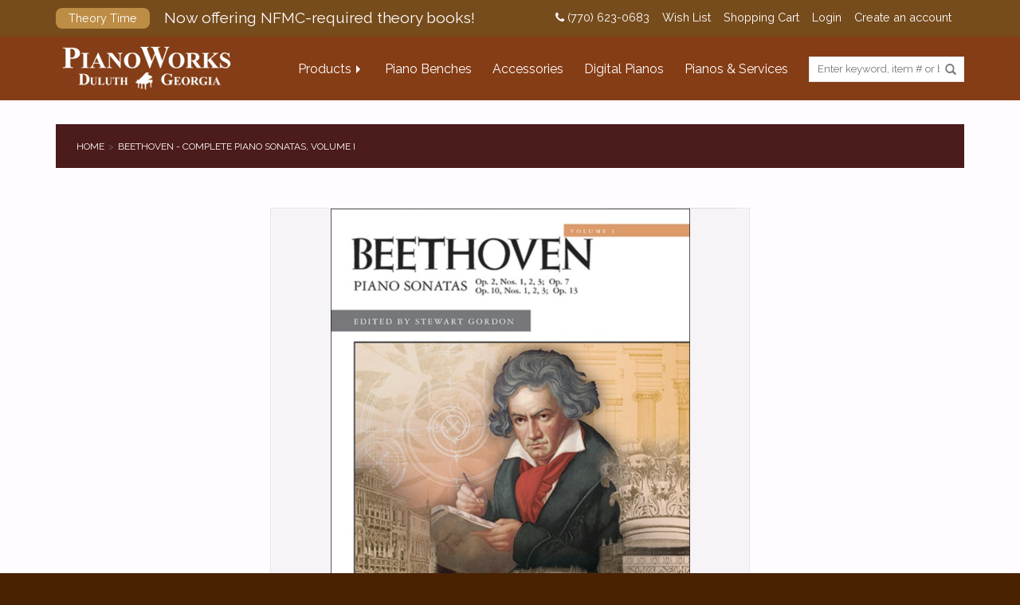

--- FILE ---
content_type: text/html;charset=utf-8
request_url: https://shop.pianoworks.com/alfred-music-sonatas-volume-1.html
body_size: 9406
content:
<!DOCTYPE html>
<html lang="us">
<head>
    <meta charset="utf-8"/>
<!-- [START] 'blocks/head.rain' -->
<!--

  (c) 2008-2026 Lightspeed Netherlands B.V.
  http://www.lightspeedhq.com
  Generated: 26-01-2026 @ 10:56:47

-->
<link rel="canonical" href="https://shop.pianoworks.com/alfred-music-sonatas-volume-1.html"/>
<link rel="alternate" href="https://shop.pianoworks.com/index.rss" type="application/rss+xml" title="New products"/>
<meta name="robots" content="noodp,noydir"/>
<meta name="google-site-verification" content="iGgU2Fk0H-K5nl9sFzJAvLSjbGR8mtnAzYaqHrW9ENg"/>
<meta property="og:url" content="https://shop.pianoworks.com/alfred-music-sonatas-volume-1.html?source=facebook"/>
<meta property="og:site_name" content="PianoWorks, Inc"/>
<meta property="og:title" content="Beethoven - Sonatas, Volume 1"/>
<meta property="og:description" content="Beethoven - Sonatas, Volume 1 By Ludwig van Beethoven / ed. Artur Schnabel UPC: 038081280974<br />
ISBN 10: 0739042149 ISBN 13: 9780739042144 Re-engraved, correct..."/>
<meta property="og:image" content="https://cdn.shoplightspeed.com/shops/638073/files/35457832/alfred-music-beethoven-complete-piano-sonatas-volu.jpg"/>
<!--[if lt IE 9]>
<script src="https://cdn.shoplightspeed.com/assets/html5shiv.js?2025-02-20"></script>
<![endif]-->
<!-- [END] 'blocks/head.rain' -->
        <title>Beethoven - Sonatas, Volume 1 - PianoWorks, Inc</title>
    <meta name="description" content="Beethoven - Sonatas, Volume 1 By Ludwig van Beethoven / ed. Artur Schnabel UPC: 038081280974<br />
ISBN 10: 0739042149 ISBN 13: 9780739042144 Re-engraved, correct..." />
    <meta name="keywords" content="Beethoven - Sonatas, Volume 1" />
    <meta http-equiv="X-UA-Compatible" content="IE=edge,chrome=1">
    <meta name="viewport" content="width=device-width, initial-scale=1.0">
    <meta name="apple-mobile-web-app-capable" content="yes">
    <meta name="apple-mobile-web-app-status-bar-style" content="black">
    <meta property="fb:app_id" content="966242223397117"/>
	<meta name="copyright" content="eCommerce Web Store Customized & Supported by: AdVision eCommerce Inc (BC) © 2026" />
	
    <link rel="shortcut icon" href="https://cdn.shoplightspeed.com/shops/638073/themes/19078/assets/favicon.ico?20260103175623" type="image/x-icon" />
    <link href='//fonts.googleapis.com/css?family=Raleway:400,300,600%7CLora:400,300,600' rel='stylesheet' type='text/css' />
	<link href="//fonts.googleapis.com/css?family=Philosopher" rel="stylesheet" />
	<link href="//maxcdn.bootstrapcdn.com/font-awesome/4.7.0/css/font-awesome.min.css" rel="stylesheet" />	
    <link rel="shortcut icon" href="https://cdn.shoplightspeed.com/shops/638073/themes/19078/assets/favicon.ico?20260103175623" type="image/x-icon" />
    <link rel="stylesheet" href="https://cdn.shoplightspeed.com/shops/638073/themes/19078/assets/bootstrap.css?20260103175623" />
    <link rel="stylesheet" href="https://cdn.shoplightspeed.com/assets/gui-2-0.css?2025-02-20" />
    <link rel="stylesheet" href="https://cdn.shoplightspeed.com/assets/gui-responsive-2-0.css?2025-02-20" />
    <link rel="stylesheet" href="https://cdn.shoplightspeed.com/shops/638073/themes/19078/assets/style.css?20260103175623" />
    <link rel="stylesheet" href="https://cdn.shoplightspeed.com/shops/638073/themes/19078/assets/settings.css?20260103175623" />
    <link rel="stylesheet" href="https://cdn.shoplightspeed.com/shops/638073/themes/19078/assets/custom.css?20260103175623" />
    <script src="https://cdn.shoplightspeed.com/assets/jquery-1-9-1.js?2025-02-20"></script>
    <script src="https://cdn.shoplightspeed.com/assets/jquery-ui-1-10-1.js?2025-02-20"></script>

    <script>var livesearch_url = "https://shop.pianoworks.com/search/", livesearch_result_t="result found", livesearch_results_t="results found", livesearch_noresults_t="No results found", livesearch_viewall_t="View All";
  var added_to_cart_title_t="Item has been added to your cart!";
  var added_to_cart_message_t="<a href='https://shop.pianoworks.com/cart/' class='btn highlight_btn' id='checkout_btn'>Checkout Now</a><a href='javascript:;' onclick='swal.close();' class='btn' id='continueshop_btn'>Continue Shopping</a>";</script>

    <script type="text/javascript" src="https://cdn.shoplightspeed.com/assets/gui.js?2025-02-20"></script>
    <script type="text/javascript" src="https://cdn.shoplightspeed.com/assets/gui-responsive-2-0.js?2025-02-20"></script>

    <script src="https://cdn.shoplightspeed.com/shops/638073/themes/19078/assets/magiczoomplus.js?20260103175623" type="text/javascript"></script>
    <link rel="stylesheet" href="https://cdn.shoplightspeed.com/shops/638073/themes/19078/assets/magiczoomplus.css?20260103175623" />

    <!--[if lt IE 9]>
    <link rel="stylesheet" href="https://cdn.shoplightspeed.com/shops/638073/themes/19078/assets/style-ie.css?20260103175623" />
    <![endif]-->

<script>
 function iframeResize(obj){
       var newWidth = obj.parent().width();
       var $el = obj;
       $el
         .width(newWidth)
         .height(newWidth * $el.data('aspectRatio'));
 }

  $(document).ready(function(){
 // Find all YouTube videos
 var $allVideos = $(".resize_iframe");
 
 // Figure out and save aspect ratio for each video
 $allVideos.each(function() {
     $(this).data('aspectRatio', this.height / this.width)
     // and remove the hard coded width/height
     .removeAttr('height')
     .removeAttr('width');
 });
 
 // When the window is resized
 $(window).on("resize", function() {
   // Figure out and save aspect ratio for each video
   $allVideos.each(function() {
     iframeResize($(this));
   });
   // Kick off one resize to fix all videos on page load
 }).resize();


  });
</script>
    <meta property="fb:app_id" content="966242223397117"/>
</head>
<body class="template_pages-product-rain desktop" data-intent data-in-width: data-in-lgtab-class="lgtab" data-in-smtab-class="smtab" data-in-phone-class="phone" data-in-mini-class="mini" data-in-desktop1800-class="desktop desktop1800" data-in-desktop1600-class="desktop desktop1600" data-in-desktop1400-class="desktop desktop1400" data-in-desktop1200-class="desktop desktop1200" data-in-desktop1000-class="desktop desktop1000">
<nav id="sticky_nav">
  <div>
  <div>
  <a href="https://shop.pianoworks.com/" title="Shop PianoWorks! Hidrau Piano Benches, Piano Sheet Music, Piano Methods &amp; Digital Pianos">
              <img src="https://cdn.shoplightspeed.com/shops/638073/themes/19078/assets/foot-logo.png?20260103175623" alt="Shop PianoWorks! Hidrau Piano Benches, Piano Sheet Music, Piano Methods &amp; Digital Pianos" />
  </a>
    </div>
  <div>
  <ul>
    <!--<li class="item home ">
      <a class="itemLink" href="https://shop.pianoworks.com/">Home</a>
    </li>-->
                  <li class="shopmenu item sub  "><a href="javascript:void(0);" class="itemLink">Products</a>
                    <ul class="subnav">
                                        <li class="subitem sub">
                        <a class="subitemLink" href="https://shop.pianoworks.com/accessories/" title="Accessories">Accessories</a>
                                                <ul class="subnav">
                                                        <li class="subitem">
                                <a class="subitemLink" href="https://shop.pianoworks.com/accessories/piano-benches/" title="Piano Benches">Piano Benches</a>
                            </li>
                                                        <li class="subitem">
                                <a class="subitemLink" href="https://shop.pianoworks.com/accessories/piano-lamps/" title="Piano Lamps">Piano Lamps</a>
                            </li>
                                                        <li class="subitem">
                                <a class="subitemLink" href="https://shop.pianoworks.com/accessories/piano-caster-cups/" title="Piano Caster Cups">Piano Caster Cups</a>
                            </li>
                                                        <li class="subitem">
                                <a class="subitemLink" href="https://shop.pianoworks.com/accessories/piano-dollies/" title="Piano Dollies">Piano Dollies</a>
                            </li>
                                                        <li class="subitem">
                                <a class="subitemLink" href="https://shop.pianoworks.com/accessories/piano-fallboard-locks/" title="Piano Fallboard Locks">Piano Fallboard Locks</a>
                            </li>
                                                    </ul>
                                            </li>
                                        <li class="subitem sub">
                        <a class="subitemLink" href="https://shop.pianoworks.com/piano-methods/" title="Piano Methods">Piano Methods</a>
                                                <ul class="subnav">
                                                        <li class="subitem">
                                <a class="subitemLink" href="https://shop.pianoworks.com/piano-methods/bundles/" title="Bundles">Bundles</a>
                            </li>
                                                        <li class="subitem">
                                <a class="subitemLink" href="https://shop.pianoworks.com/piano-methods/faber-piano-adventures/" title="Faber Piano Adventures">Faber Piano Adventures</a>
                            </li>
                                                        <li class="subitem">
                                <a class="subitemLink" href="https://shop.pianoworks.com/piano-methods/alfreds-basic-piano-course/" title="Alfred&#039;s Basic Piano Course">Alfred&#039;s Basic Piano Course</a>
                            </li>
                                                        <li class="subitem">
                                <a class="subitemLink" href="https://shop.pianoworks.com/piano-methods/bastien-piano-basics/" title="Bastien Piano Basics">Bastien Piano Basics</a>
                            </li>
                                                        <li class="subitem">
                                <a class="subitemLink" href="https://shop.pianoworks.com/piano-methods/alfreds-basic-piano-prep-course/" title="Alfred&#039;s Basic Piano Prep Course">Alfred&#039;s Basic Piano Prep Course</a>
                            </li>
                                                        <li class="subitem">
                                <a class="subitemLink" href="https://shop.pianoworks.com/piano-methods/alfreds-premier-piano-course/" title="Alfred&#039;s Premier Piano Course">Alfred&#039;s Premier Piano Course</a>
                            </li>
                                                        <li class="subitem">
                                <a class="subitemLink" href="https://shop.pianoworks.com/piano-methods/succeeding-at-the-piano/" title="Succeeding at the Piano">Succeeding at the Piano</a>
                            </li>
                                                        <li class="subitem">
                                <a class="subitemLink" href="https://shop.pianoworks.com/piano-methods/music-for-little-mozarts/" title="Music for Little Mozarts">Music for Little Mozarts</a>
                            </li>
                                                        <li class="subitem">
                                <a class="subitemLink" href="https://shop.pianoworks.com/piano-methods/others/" title="Others...">Others...</a>
                            </li>
                                                    </ul>
                                            </li>
                                        <li class="subitem sub">
                        <a class="subitemLink" href="https://shop.pianoworks.com/classical-piano-music/" title="Classical Piano Music ">Classical Piano Music </a>
                                                <ul class="subnav">
                                                        <li class="subitem">
                                <a class="subitemLink" href="https://shop.pianoworks.com/classical-piano-music/classical-piano-music-by-composer/" title="Classical Piano Music By Composer">Classical Piano Music By Composer</a>
                            </li>
                                                        <li class="subitem">
                                <a class="subitemLink" href="https://shop.pianoworks.com/classical-piano-music/classical-piano-music-collections/" title="Classical Piano Music Collections">Classical Piano Music Collections</a>
                            </li>
                                                        <li class="subitem">
                                <a class="subitemLink" href="https://shop.pianoworks.com/classical-piano-music/simplified-classical-piano-music/" title="Simplified Classical Piano Music">Simplified Classical Piano Music</a>
                            </li>
                                                        <li class="subitem">
                                <a class="subitemLink" href="https://shop.pianoworks.com/classical-piano-music/henle-urtext-editions/" title="Henle Urtext Editions">Henle Urtext Editions</a>
                            </li>
                                                        <li class="subitem">
                                <a class="subitemLink" href="https://shop.pianoworks.com/classical-piano-music/edition-peters/" title="Edition Peters">Edition Peters</a>
                            </li>
                                                        <li class="subitem">
                                <a class="subitemLink" href="https://shop.pianoworks.com/classical-piano-music/alfred-masterwork-editions/" title="Alfred Masterwork Editions">Alfred Masterwork Editions</a>
                            </li>
                                                        <li class="subitem">
                                <a class="subitemLink" href="https://shop.pianoworks.com/classical-piano-music/schirmer-performance-editions/" title="Schirmer Performance Editions">Schirmer Performance Editions</a>
                            </li>
                                                        <li class="subitem">
                                <a class="subitemLink" href="https://shop.pianoworks.com/classical-piano-music/kjos-master-composer-library/" title="Kjos Master Composer Library">Kjos Master Composer Library</a>
                            </li>
                                                        <li class="subitem">
                                <a class="subitemLink" href="https://shop.pianoworks.com/classical-piano-music/dover-editions/" title="Dover Editions">Dover Editions</a>
                            </li>
                                                        <li class="subitem">
                                <a class="subitemLink" href="https://shop.pianoworks.com/classical-piano-music/schirmers-library-of-musical-classics/" title="Schirmer&#039;s Library of Musical Classics">Schirmer&#039;s Library of Musical Classics</a>
                            </li>
                                                        <li class="subitem">
                                <a class="subitemLink" href="https://shop.pianoworks.com/classical-piano-music/other-editions/" title="Other Editions">Other Editions</a>
                            </li>
                                                    </ul>
                                            </li>
                                        <li class="subitem sub">
                        <a class="subitemLink" href="https://shop.pianoworks.com/sheet-music/" title="Sheet Music">Sheet Music</a>
                                                <ul class="subnav">
                                                        <li class="subitem">
                                <a class="subitemLink" href="https://shop.pianoworks.com/sheet-music/educational-supplements/" title="Educational Supplements">Educational Supplements</a>
                            </li>
                                                        <li class="subitem">
                                <a class="subitemLink" href="https://shop.pianoworks.com/sheet-music/tv-movie-broadway/" title="TV / Movie / Broadway">TV / Movie / Broadway</a>
                            </li>
                                                        <li class="subitem">
                                <a class="subitemLink" href="https://shop.pianoworks.com/sheet-music/pop-jazz/" title="Pop / Jazz">Pop / Jazz</a>
                            </li>
                                                        <li class="subitem">
                                <a class="subitemLink" href="https://shop.pianoworks.com/sheet-music/sacred-music/" title="Sacred Music">Sacred Music</a>
                            </li>
                                                        <li class="subitem">
                                <a class="subitemLink" href="https://shop.pianoworks.com/sheet-music/seasonal-books/" title="Seasonal Books">Seasonal Books</a>
                            </li>
                                                        <li class="subitem">
                                <a class="subitemLink" href="https://shop.pianoworks.com/sheet-music/stylistic-collections/" title="Stylistic Collections">Stylistic Collections</a>
                            </li>
                                                        <li class="subitem">
                                <a class="subitemLink" href="https://shop.pianoworks.com/sheet-music/clearance/" title="Clearance">Clearance</a>
                            </li>
                                                        <li class="subitem">
                                <a class="subitemLink" href="https://shop.pianoworks.com/sheet-music/local-georgia-artists/" title="Local Georgia Artists">Local Georgia Artists</a>
                            </li>
                                                    </ul>
                                            </li>
                                        <li class="subitem sub">
                        <a class="subitemLink" href="https://shop.pianoworks.com/federation-festivals/" title="Federation Festivals">Federation Festivals</a>
                                                <ul class="subnav">
                                                        <li class="subitem">
                                <a class="subitemLink" href="https://shop.pianoworks.com/federation-festivals/piano-solo-event/" title="Piano Solo Event">Piano Solo Event</a>
                            </li>
                                                        <li class="subitem">
                                <a class="subitemLink" href="https://shop.pianoworks.com/federation-festivals/piano-duet-event/" title="Piano Duet Event">Piano Duet Event</a>
                            </li>
                                                        <li class="subitem">
                                <a class="subitemLink" href="https://shop.pianoworks.com/federation-festivals/piano-concerto-event/" title="Piano Concerto Event">Piano Concerto Event</a>
                            </li>
                                                    </ul>
                                            </li>
                                        <li class="subitem sub">
                        <a class="subitemLink" href="https://shop.pianoworks.com/digital-pianos/" title="Digital Pianos">Digital Pianos</a>
                                                <ul class="subnav">
                                                        <li class="subitem">
                                <a class="subitemLink" href="https://shop.pianoworks.com/digital-pianos/casio/" title="Casio">Casio</a>
                            </li>
                                                        <li class="subitem">
                                <a class="subitemLink" href="https://shop.pianoworks.com/digital-pianos/yamaha/" title="Yamaha">Yamaha</a>
                            </li>
                                                        <li class="subitem">
                                <a class="subitemLink" href="https://shop.pianoworks.com/digital-pianos/roland/" title="Roland">Roland</a>
                            </li>
                                                    </ul>
                                            </li>
                      
                    </ul>
                  </li>
                                                                        <li class="item navlink"><a href="/accessories/piano-benches/" class="itemLink" title="Piano Benches">Piano Benches</a></li>
                                                                                          <li class="item navlink"><a href="/accessories/" class="itemLink" title="Accessories">Accessories</a></li>
                                                                                          <li class="item navlink"><a href="/digital-pianos/" class="itemLink" title="Digital Pianos">Digital Pianos</a></li>
                                                                                          <li class="item navlink"><a href="http://www.pianoworks.com/" class="itemLink" title="Pianos &amp; Services">Pianos &amp; Services</a></li>
                                                     
          </ul>
  </div>
  </div>
</nav>
<header id="header">
    <div class="topnav">
        <div class="container ctnr">
            <div class="left">
                <a href="https://shop.pianoworks.com/brands/theory-time/" id="topnav_promo">
  <span>Theory Time</span>
  Now offering NFMC-required theory books!
</a>            </div>
            <div class="right">
				<a href="tel:(770) 623-0683"><i class="fa fa-phone"></i> (770) 623-0683</a>
                <a href="https://shop.pianoworks.com/account/wishlist/" title="Wish List">Wish List</a>
                
                <a href="https://shop.pianoworks.com/cart/" title="Shopping Cart" class="cart">
                    Shopping Cart
                                    </a>

                                <a href="https://shop.pianoworks.com/account/" title="Login">Login</a>
                <a href="https://shop.pianoworks.com/account/" title="Create an account">Create an account</a>
                
                                                            </div>
        </div>
    </div>
        <div class="navigation ">
        <div class="container">
          <div id="menu_icon"><a href="javascript:;"></a></div>
          <div id="logo_cell" class="logo cell">
            <a href="https://shop.pianoworks.com/" title="Shop PianoWorks! Hidrau Piano Benches, Piano Sheet Music, Piano Methods &amp; Digital Pianos">
                  <img src="https://cdn.shoplightspeed.com/shops/638073/themes/19078/assets/storelogo.png?20260103175623" alt="Shop PianoWorks! Hidrau Piano Benches, Piano Sheet Music, Piano Methods &amp; Digital Pianos" />
            </a>
          </div>
          <div id="nav_cell" class="cell">
              <nav data-intent data-intent-desktop1800-prepend="#nav_cell" data-intent-desktop1600-prepend="#nav_cell" data-intent-desktop1400-prepend="#nav_cell" data-intent-desktop1200-prepend="#nav_cell" data-intent-desktop1000-prepend="#nav_cell" data-intent-lgtab-prepend="#nav_cell" data-intent-smtab-append="#header" data-intent-phone-append="#header" data-intent-mini-prepend="#header">
                <ul>
                    <!--<li class="item home ">
                        <a class="itemLink" href="https://shop.pianoworks.com/">Home</a>
                    </li>-->
                  <li id="shopmenu" class="item sub  "><a href="javascript:void(0);" class="itemLink">Products</a>
                    <ul class="subnav">
                      <li class="ads" data-intent data-intent-desktop1800-prepend="#header #shopmenu > ul" data-intent-desktop1600-prepend="#header #shopmenu > ul" data-intent-desktop1400-prepend="#header #shopmenu > ul" data-intent-desktop1200-prepend="#header #shopmenu > ul" data-intent-desktop1000-prepend="#header #shopmenu > ul" data-intent-lgtab-prepend="#header #shopmenu > ul" data-data-intent-smtab-append="#header #shopmenu > ul" data-intent-phone-append="#header #shopmenu > ul" data-intent-mini-prepend="#header #shopmenu > ul">
                        <div><a href="https://shop.pianoworks.com/federation-festivals/"><img src="https://cdn.shoplightspeed.com/shops/638073/themes/19078/v/49702/assets/dropdown-ad1.jpg?20250717231855" alt="dropdown1" /></a></div>
                        <div><a href="https://shop.pianoworks.com/accessories/piano-benches/hidrau-model/"><img src="https://cdn.shoplightspeed.com/shops/638073/themes/19078/v/49702/assets/dropdown-ad2.jpg?20250717231855" alt="dropdown2" /></a></div>
                        <div><a href="https://shop.pianoworks.com/classical-piano-music/henle-urtext-editions/at-the-piano/"><img src="https://cdn.shoplightspeed.com/shops/638073/themes/19078/v/49702/assets/dropdown-ad3.jpg?20250717231855" alt="dropdown3" /></a></div>
                        <div><a href="https://shop.pianoworks.com/digital-pianos/casio/grand-hybrids/"><img src="https://cdn.shoplightspeed.com/shops/638073/themes/19078/v/49702/assets/dropdown-ad4.jpg?20250717231855" alt="dropdown4" /></a></div>
                      </li>
                                                              <li class="subitem sub">
                        <a class="subitemLink" href="https://shop.pianoworks.com/accessories/" title="Accessories">Accessories</a>
                                                <ul class="subnav">
                                                        <li class="subitem">
                                <a class="subitemLink" href="https://shop.pianoworks.com/accessories/piano-benches/" title="Piano Benches">Piano Benches</a>

                            </li>
                                                        <li class="subitem">
                                <a class="subitemLink" href="https://shop.pianoworks.com/accessories/piano-lamps/" title="Piano Lamps">Piano Lamps</a>

                            </li>
                                                        <li class="subitem">
                                <a class="subitemLink" href="https://shop.pianoworks.com/accessories/piano-caster-cups/" title="Piano Caster Cups">Piano Caster Cups</a>

                            </li>
                                                        <li class="subitem">
                                <a class="subitemLink" href="https://shop.pianoworks.com/accessories/piano-dollies/" title="Piano Dollies">Piano Dollies</a>

                            </li>
                                                        <li class="subitem">
                                <a class="subitemLink" href="https://shop.pianoworks.com/accessories/piano-fallboard-locks/" title="Piano Fallboard Locks">Piano Fallboard Locks</a>

                            </li>
                                                    </ul>
                                            </li>
                                        <li class="subitem sub">
                        <a class="subitemLink" href="https://shop.pianoworks.com/piano-methods/" title="Piano Methods">Piano Methods</a>
                                                <ul class="subnav">
                                                        <li class="subitem">
                                <a class="subitemLink" href="https://shop.pianoworks.com/piano-methods/bundles/" title="Bundles">Bundles</a>

                            </li>
                                                        <li class="subitem">
                                <a class="subitemLink" href="https://shop.pianoworks.com/piano-methods/faber-piano-adventures/" title="Faber Piano Adventures">Faber Piano Adventures</a>

                            </li>
                                                        <li class="subitem">
                                <a class="subitemLink" href="https://shop.pianoworks.com/piano-methods/alfreds-basic-piano-course/" title="Alfred&#039;s Basic Piano Course">Alfred&#039;s Basic Piano Course</a>

                            </li>
                                                        <li class="subitem">
                                <a class="subitemLink" href="https://shop.pianoworks.com/piano-methods/bastien-piano-basics/" title="Bastien Piano Basics">Bastien Piano Basics</a>

                            </li>
                                                        <li class="subitem">
                                <a class="subitemLink" href="https://shop.pianoworks.com/piano-methods/alfreds-basic-piano-prep-course/" title="Alfred&#039;s Basic Piano Prep Course">Alfred&#039;s Basic Piano Prep Course</a>

                            </li>
                                                        <li class="subitem">
                                <a class="subitemLink" href="https://shop.pianoworks.com/piano-methods/alfreds-premier-piano-course/" title="Alfred&#039;s Premier Piano Course">Alfred&#039;s Premier Piano Course</a>

                            </li>
                                                        <li class="subitem">
                                <a class="subitemLink" href="https://shop.pianoworks.com/piano-methods/succeeding-at-the-piano/" title="Succeeding at the Piano">Succeeding at the Piano</a>

                            </li>
                                                        <li class="subitem">
                                <a class="subitemLink" href="https://shop.pianoworks.com/piano-methods/music-for-little-mozarts/" title="Music for Little Mozarts">Music for Little Mozarts</a>

                            </li>
                                                        <li class="subitem">
                                <a class="subitemLink" href="https://shop.pianoworks.com/piano-methods/others/" title="Others...">Others...</a>

                            </li>
                                                    </ul>
                                            </li>
                                        <li class="subitem sub">
                        <a class="subitemLink" href="https://shop.pianoworks.com/classical-piano-music/" title="Classical Piano Music ">Classical Piano Music </a>
                                                <ul class="subnav">
                                                        <li class="subitem">
                                <a class="subitemLink" href="https://shop.pianoworks.com/classical-piano-music/classical-piano-music-by-composer/" title="Classical Piano Music By Composer">Classical Piano Music By Composer</a>

                            </li>
                                                        <li class="subitem">
                                <a class="subitemLink" href="https://shop.pianoworks.com/classical-piano-music/classical-piano-music-collections/" title="Classical Piano Music Collections">Classical Piano Music Collections</a>

                            </li>
                                                        <li class="subitem">
                                <a class="subitemLink" href="https://shop.pianoworks.com/classical-piano-music/simplified-classical-piano-music/" title="Simplified Classical Piano Music">Simplified Classical Piano Music</a>

                            </li>
                                                        <li class="subitem">
                                <a class="subitemLink" href="https://shop.pianoworks.com/classical-piano-music/henle-urtext-editions/" title="Henle Urtext Editions">Henle Urtext Editions</a>

                            </li>
                                                        <li class="subitem">
                                <a class="subitemLink" href="https://shop.pianoworks.com/classical-piano-music/edition-peters/" title="Edition Peters">Edition Peters</a>

                            </li>
                                                        <li class="subitem">
                                <a class="subitemLink" href="https://shop.pianoworks.com/classical-piano-music/alfred-masterwork-editions/" title="Alfred Masterwork Editions">Alfred Masterwork Editions</a>

                            </li>
                                                        <li class="subitem">
                                <a class="subitemLink" href="https://shop.pianoworks.com/classical-piano-music/schirmer-performance-editions/" title="Schirmer Performance Editions">Schirmer Performance Editions</a>

                            </li>
                                                        <li class="subitem">
                                <a class="subitemLink" href="https://shop.pianoworks.com/classical-piano-music/kjos-master-composer-library/" title="Kjos Master Composer Library">Kjos Master Composer Library</a>

                            </li>
                                                        <li class="subitem">
                                <a class="subitemLink" href="https://shop.pianoworks.com/classical-piano-music/dover-editions/" title="Dover Editions">Dover Editions</a>

                            </li>
                                                        <li class="subitem">
                                <a class="subitemLink" href="https://shop.pianoworks.com/classical-piano-music/schirmers-library-of-musical-classics/" title="Schirmer&#039;s Library of Musical Classics">Schirmer&#039;s Library of Musical Classics</a>

                            </li>
                                                        <li class="subitem">
                                <a class="subitemLink" href="https://shop.pianoworks.com/classical-piano-music/other-editions/" title="Other Editions">Other Editions</a>

                            </li>
                                                    </ul>
                                            </li>
                                        <li class="subitem sub">
                        <a class="subitemLink" href="https://shop.pianoworks.com/sheet-music/" title="Sheet Music">Sheet Music</a>
                                                <ul class="subnav">
                                                        <li class="subitem">
                                <a class="subitemLink" href="https://shop.pianoworks.com/sheet-music/educational-supplements/" title="Educational Supplements">Educational Supplements</a>

                            </li>
                                                        <li class="subitem">
                                <a class="subitemLink" href="https://shop.pianoworks.com/sheet-music/tv-movie-broadway/" title="TV / Movie / Broadway">TV / Movie / Broadway</a>

                            </li>
                                                        <li class="subitem">
                                <a class="subitemLink" href="https://shop.pianoworks.com/sheet-music/pop-jazz/" title="Pop / Jazz">Pop / Jazz</a>

                            </li>
                                                        <li class="subitem">
                                <a class="subitemLink" href="https://shop.pianoworks.com/sheet-music/sacred-music/" title="Sacred Music">Sacred Music</a>

                            </li>
                                                        <li class="subitem">
                                <a class="subitemLink" href="https://shop.pianoworks.com/sheet-music/seasonal-books/" title="Seasonal Books">Seasonal Books</a>

                            </li>
                                                        <li class="subitem">
                                <a class="subitemLink" href="https://shop.pianoworks.com/sheet-music/stylistic-collections/" title="Stylistic Collections">Stylistic Collections</a>

                            </li>
                                                        <li class="subitem">
                                <a class="subitemLink" href="https://shop.pianoworks.com/sheet-music/clearance/" title="Clearance">Clearance</a>

                            </li>
                                                        <li class="subitem">
                                <a class="subitemLink" href="https://shop.pianoworks.com/sheet-music/local-georgia-artists/" title="Local Georgia Artists">Local Georgia Artists</a>

                            </li>
                                                    </ul>
                                            </li>
                                        <li class="subitem sub">
                        <a class="subitemLink" href="https://shop.pianoworks.com/federation-festivals/" title="Federation Festivals">Federation Festivals</a>
                                                <ul class="subnav">
                                                        <li class="subitem">
                                <a class="subitemLink" href="https://shop.pianoworks.com/federation-festivals/piano-solo-event/" title="Piano Solo Event">Piano Solo Event</a>

                            </li>
                                                        <li class="subitem">
                                <a class="subitemLink" href="https://shop.pianoworks.com/federation-festivals/piano-duet-event/" title="Piano Duet Event">Piano Duet Event</a>

                            </li>
                                                        <li class="subitem">
                                <a class="subitemLink" href="https://shop.pianoworks.com/federation-festivals/piano-concerto-event/" title="Piano Concerto Event">Piano Concerto Event</a>

                            </li>
                                                    </ul>
                                            </li>
                                        <li class="subitem sub">
                        <a class="subitemLink" href="https://shop.pianoworks.com/digital-pianos/" title="Digital Pianos">Digital Pianos</a>
                                                <ul class="subnav">
                                                        <li class="subitem">
                                <a class="subitemLink" href="https://shop.pianoworks.com/digital-pianos/casio/" title="Casio">Casio</a>

                            </li>
                                                        <li class="subitem">
                                <a class="subitemLink" href="https://shop.pianoworks.com/digital-pianos/yamaha/" title="Yamaha">Yamaha</a>

                            </li>
                                                        <li class="subitem">
                                <a class="subitemLink" href="https://shop.pianoworks.com/digital-pianos/roland/" title="Roland">Roland</a>

                            </li>
                                                    </ul>
                                            </li>
                      
                    </ul>
                  </li>  
                                                                        <li class="item navlink "><a href="/accessories/piano-benches/" class="itemLink" title="Piano Benches">Piano Benches</a></li>
                                                                                          <li class="item navlink "><a href="/accessories/" class="itemLink" title="Accessories">Accessories</a></li>
                                                                                          <li class="item navlink "><a href="/digital-pianos/" class="itemLink" title="Digital Pianos">Digital Pianos</a></li>
                                                                                          <li class="item navlink "><a href="http://www.pianoworks.com/" class="itemLink" title="Pianos &amp; Services">Pianos &amp; Services</a></li>
                                                                                            </ul>
              </nav>
			  
			  <div id="search_cell" class="cell" data-intent data-intent-desktop1800-after="#nav_cell nav" data-intent-desktop1600-after="#nav_cell nav" data-intent-desktop1400-after="#nav_cell nav" data-intent-desktop1200-after="#nav_cell nav" data-intent-desktop1000-after="#nav_cell nav" data-intent-lgtab-after="#nav_cell nav" data-intent-smtab-prepend="#header nav" data-intent-phone-prepend="#header nav" data-intent-mini-prepend="#header nav"> 
				<form action="https://shop.pianoworks.com/search/" method="get" id="formSearch">
					<input type="text" name="q" autocomplete="off" placeholder="Enter keyword, item # or brand name" value=""/>
					<span onclick="$('#formSearch').submit();" title="Search" class="glyphicon glyphicon-search"></span>
					<div id="livesearch"></div>
				</form>			  
			   </div>	   
           </div>	   
        </div>
    </div>
</header><div class="wrapper">
    <div class="container content">
                                                            
<style>
    @media (max-width:788px){
        .zoombox .images{display:table; margin: 0 auto;}
        .zoombox .thumbs{margin-top:10px; text-align:center; height: auto !important;}
        .zoombox .thumbs .thumb{margin: 0 5px 10px; display:inline-block;}
    }
    @media (min-width:789px){
        .zoombox{padding-right:191px; position:relative;}
        .zoombox .images{display:block; margin:0;}
        .zoombox .thumbs{position:absolute; top:0; right:0; width:181px;
            height: 602px;}        .zoombox .thumbs .thumb{margin-top:10px; margin-right:15px;}
        .zoombox .thumbs .thumb:first-of-type{margin-top:0;}
    }
</style>
<script>
    var image_height = 0, perfectscroll = false;
    $(window).load(function(){
        $.getScript("https://cdn.shoplightspeed.com/shops/638073/themes/19078/assets/perfectscrollbar-min.js?20260103175623", function(){
            perfectscroll = $(".zoombox .thumbs").perfectScrollbar();

            image_height = $(".zoombox .images").height();
            if($(".zoombox .thumbs").css("position") == "absolute") $(".zoombox .thumbs").height(image_height+2);
            $('.zoombox .thumbs').perfectScrollbar('update');
        });
    });
    $(window).resize(function(){
        if(perfectscroll && $(".zoombox .images").height() != image_height){
            image_height = $(".zoombox .images").height();
            if($(".zoombox .thumbs").css("position") == "absolute") $(".zoombox .thumbs").height(image_height+2);
            $('.zoombox .thumbs').perfectScrollbar('update');
        }
    });
</script>
<div id="product_detail" itemscope itemtype="http://data-vocabulary.org/Product">
    <div class="breadcrumbs">      <ul>
        <li><a href="https://shop.pianoworks.com/" title="Home">Home</a></li>
                <li><a href="https://shop.pianoworks.com/alfred-music-sonatas-volume-1.html">Beethoven - Complete Piano Sonatas, Volume I</a></li>
              </ul></div>

    <div class="row">
        <div class="product-img">
            <div class="zoombox no_alts">
                <div class="images">
                                        <meta itemprop="image" content="https://cdn.shoplightspeed.com/shops/638073/files/35457832/600x600x2/alfred-music-beethoven-complete-piano-sonatas-volu.jpg" />
                                            <a href="https://cdn.shoplightspeed.com/shops/638073/files/35457832/999x999x1/alfred-music-beethoven-complete-piano-sonatas-volu.jpg" class="MagicZoom" id="main_magic" data-zoom-options="zoomWidth:100%; zoomHeight:100%; zoomPosition:right; zoomDistance: 20;" data-image-id="35457832">
                                                            <img src="https://cdn.shoplightspeed.com/shops/638073/files/35457832/600x600x2/alfred-music-beethoven-complete-piano-sonatas-volu.jpg" alt="Alfred Music Beethoven - Complete Piano Sonatas, Volume I">
                                                    </a>
                                    </div>

                <div class="thumbs">
                                            <div class="thumb">
                            <a href="https://cdn.shoplightspeed.com/shops/638073/files/35457832/999x999x1/alfred-music-beethoven-complete-piano-sonatas-volu.jpg" data-image="https://cdn.shoplightspeed.com/shops/638073/files/35457832/600x600x2/alfred-music-beethoven-complete-piano-sonatas-volu.jpg" data-zoom-id="main_magic" data-image-id="35457832">
                                                                    <img src="https://cdn.shoplightspeed.com/shops/638073/files/35457832/164x164x2/alfred-music-beethoven-complete-piano-sonatas-volu.jpg" alt="Alfred Music Beethoven - Complete Piano Sonatas, Volume I" title="Alfred Music Beethoven - Complete Piano Sonatas, Volume I"/>
                                                            </a>
                        </div>
                                    </div>
            </div>
        </div>
    </div>

    <div class="product-title row">
        <meta itemprop="description" content="By Ludwig van Beethovened. Artur Schnabel<br />
<br />
Re-engraved, corrected editions by Artur Schnabel, with Schnabel&#039;s notes and comments in five languages. Volume One contains Sonatas One through Seventeen and Volume Two contains Sonatas Eighteen through Thirty" />        <h1 class="product-page" itemprop="name" content="Beethoven - Complete Piano Sonatas, Volume I">                 Beethoven - Complete Piano Sonatas, Volume I </h1>

                    <label class="product_code"><span>Article number</span><span>00-25863</span></label>
            </div>

    <form action="https://shop.pianoworks.com/cart/add/50676894/" id="product_configure_form" method="post">
        <div class="product-wrap row no_ad">
            <div class="product-info col-sm-6 col-md-5">
                <div class="product-price">
                    <div>
                        <label>Price</label>
                        <div class="price-wrap">
                                                        <span class="price">$44.99</span>
                            <small class="price-tax">Excl. tax</small>                        </div>
                    </div>

                    
                                    </div>


                                    <input type="hidden" name="bundle_id" id="product_configure_bundle_id" value="">
                                <div class="cart">
                    <div class="cart">
                                                    <input type="text" name="quantity" value="1" />
                            <div class="change">
                                <a href="javascript:;" onclick="updateQuantity('up');" class="up">+</a>
                                <a href="javascript:;" onclick="updateQuantity('down');" class="down">-</a>
                            </div>
                            <a href="javascript:;" onclick="$('#product_configure_form').submit();" class="btn highlight_btn glyphicon glyphicon-shopping-cart" title="Add to cart" >
                                <span>Add to cart</span>
                            </a>
                            <a href="https://shop.pianoworks.com/account/wishlistAdd/30741295/?variant_id=50676894" class="btn wishlist" title="Add to wishlist">
                                <span>Add to wishlist</span>
                            </a>
                                            </div>
                </div>
            </div>
            <div itemprop="offerDetails" itemscope itemtype="http://data-vocabulary.org/Offer" class="product-info col-sm-6 col-md-7">
                <meta itemprop="price" content="44.99" />
                <meta itemprop="currency" content="USD" />
                                    <meta itemprop="availability" content="in_stock" />
                    <meta itemprop="quantity" content="3" />
                
                <div class="description">
                    By Ludwig van Beethovened. Artur Schnabel<br />
<br />
Re-engraved, corrected editions by Artur Schnabel, with Schnabel&#039;s notes and comments in five languages. Volume One contains Sonatas One through Seventeen and Volume Two contains Sonatas Eighteen through Thirty...
                    <p><a href="javascript:;" onclick="$('.product-tabs a[rel=\'info\']').trigger('click'); $('html, body').animate({scrollTop: $('.product-tabs').offset().top}, 2000);">Read More</a></p>
                </div>

                
                            </div>
                    </div>
    </form>

    <div class="product-tabs row">
        <div class="tabs">
            <ul>
                <li class="active col-2 information"><a rel="info" href="#">Information</a></li>
                                <li class="col-2 reviews"><a rel="reviews" href="#">Reviews <small>(0)</small></a></li>            </ul>
        </div>
        <div class="tabsPages">
            <div class="page info active">
                                <table class="details">
                                                                                    <tr>
                            <td>Availability:</td>
                            <td><span class="in-stock">In stock</span>
                                                                    (3)
                                                            </td>
                        </tr>
                                                                            </table>


                                <div class="clearfix"></div>

                <div class="description"><p>By Ludwig van Beethoven / ed. Artur Schnabel</p>
<p>Re-engraved, corrected editions by Artur Schnabel, with Schnabel's notes and comments in five languages. Volume One contains Sonatas One through Seventeen and Volume Two contains Sonatas Eighteen through Thirty-Two.</p>
<p>UPC: 038081280974<br />ISBN 10: 0739042149<br />ISBN 13: 9780739042144</p></div>

                
            </div>
            
        </div>
    </div>
	
	<div class="tags-actions row">
					<div class="tags col-md-4">
				<h6>Brand</h6>
				<a href="https://shop.pianoworks.com/brands/alfred-music/" title="product.brand.title"><span itemprop="brand" content="Alfred Music">Alfred Music</span></a>
			</div>
				
			<div class="tags col-md-4 text-center">
				<h6>Tags</h6>
																									<a href="https://shop.pianoworks.com/tags/artur-schnabel/" title="Artur Schnabel">Artur Schnabel</a>
																										/ 						<a href="https://shop.pianoworks.com/tags/ludwig-van-beethoven/" title="Ludwig van Beethoven">Ludwig van Beethoven</a>
																										/ 						<a href="https://shop.pianoworks.com/tags/sonata/" title="Sonata">Sonata</a>
																
			</div>
			
			<div class="actions col-md-4 text-right">
				<a href="https://shop.pianoworks.com/compare/add/50676894/" title="Add to compare">
					Add to compare
				</a> /
								<a href="#" onclick="window.print(); return false;" title="Print">
					Print
				</a>
			</div>
	</div>
				
    <div class="product-actions row">
        <div class="social-media col-md-12">
                            <div class="social-block social-block-facebook">
                    <div id="fb-root"></div>
                    <script>(function(d, s, id) {
                            var js, fjs = d.getElementsByTagName(s)[0];
                            if (d.getElementById(id)) return;
                            js = d.createElement(s); js.id = id;
                            js.src = "//connect.facebook.net/en_GB/all.js#xfbml=1&appId=154005474684339";
                            fjs.parentNode.insertBefore(js, fjs);
                        }(document, 'script', 'facebook-jssdk'));</script>
                    <div class="fb-like" data-href="https://shop.pianoworks.com/alfred-music-sonatas-volume-1.html" data-send="false" data-layout="button_count" data-width="85" data-show-faces="false"></div>
                </div>
                                                        </div>
    </div>

    

    </div>


<script type="text/javascript">
    function updateQuantity(way){
        var quantity = parseInt($('.cart input').val());

        if (way == 'up'){
            if (quantity < 3){
                quantity++;
            } else {
                quantity = 3;
            }
        } else {
            if (quantity > 1){
                quantity--;
            } else {
                quantity = 1;
            }
        }

        $('.cart input').val(quantity);
    }
</script>

    </div>

    <div id="contact_footer">
  <div class="address section">
    <div>
      <div>
        <h3>Visit us at:</h3>
        <p><a href="https://shop.pianoworks.com/service/">2805 Buford Highway, Duluth, GA 30096</a></p>
      </div>
    </div>
  </div>
  <div class="phone section">
    <div>
      <div>
        <h3>Reach us by phone:</h3>
        <p><a href="tel:(770) 623-0683">(770) 623-0683</a></p>
      </div>
    </div>
  </div>
  <div class="email section">
    <div>
      <div>
        <h3>Email inquiries to:</h3>
        <p><a href="/cdn-cgi/l/email-protection#23504b4c5363534a424d4c544c5148500d404c4e" title="Email"><span class="__cf_email__" data-cfemail="5122393e21112138303f3e263e233a227f323e3c">[email&#160;protected]</span></a></p>
      </div>
    </div>
  </div>
</div>
    <footer>
        <div class="container">
            <div class="links row">
                <div class="col-md-9">
                    <div class="row">
                        <div class="col-xs-12 col-sm-4 col-md-6 col-lg-4">
                            <label class="collapse" for="_1">
                                <strong>Customer service</strong>
                                <span class="glyphicon glyphicon-chevron-down hidden-sm hidden-md hidden-lg"></span></label>
                            <input class="collapse_input hidden-md hidden-lg hidden-sm" id="_1" type="checkbox">
                            <div class="list">

                                <ul class="no-underline no-list-style">
                                                                        <li><a href="https://shop.pianoworks.com/service/about/" title="About us" >About us</a>
                                    </li>
                                                                        <li><a href="https://shop.pianoworks.com/service/general-terms-conditions/" title="General terms &amp; conditions" >General terms &amp; conditions</a>
                                    </li>
                                                                        <li><a href="https://shop.pianoworks.com/service/disclaimer/" title="Disclaimer" >Disclaimer</a>
                                    </li>
                                                                        <li><a href="https://shop.pianoworks.com/service/privacy-policy/" title="Privacy policy" >Privacy policy</a>
                                    </li>
                                                                        <li><a href="https://shop.pianoworks.com/service/payment-methods/" title="Payment methods" >Payment methods</a>
                                    </li>
                                                                        <li><a href="https://shop.pianoworks.com/service/shipping-returns/" title="Shipping &amp; returns" >Shipping &amp; returns</a>
                                    </li>
                                                                        <li><a href="https://shop.pianoworks.com/service/" title="Customer support" >Customer support</a>
                                    </li>
                                                                        <li><a href="https://shop.pianoworks.com/sitemap/" title="Sitemap" >Sitemap</a>
                                    </li>
                                                                        <li><a href="https://shop.pianoworks.com/service/secure-shopping-policy/" title="Secure Shopping Policy" >Secure Shopping Policy</a>
                                    </li>
                                                                        <li><a href="https://shop.pianoworks.com/service/refund-policy/" title="Refund Policy" >Refund Policy</a>
                                    </li>
                                                                        <li><a href="https://shop.pianoworks.com/service/contact-us/" title="Contact Us" >Contact Us</a>
                                    </li>
                                                                    </ul>
                            </div>

                        </div>
                        <div class="col-xs-12 col-sm-4 col-md-6 col-lg-4">
                            <label class="collapse" for="_2">
                                <strong>Information</strong>
                                <span class="glyphicon glyphicon-chevron-down hidden-sm hidden-md hidden-lg"></span></label>
                            <input class="collapse_input hidden-md hidden-lg hidden-sm" id="_2" type="checkbox">
                            <div class="list">
                                <ul>
                                    <li><a href="https://shop.pianoworks.com/collection/" title="All products">All products</a></li>
                                    <li><a href="https://shop.pianoworks.com/collection/?sort=newest" title="New products">New products</a></li>
                                    <li><a href="https://shop.pianoworks.com/collection/offers/" title="Offers">Offers</a></li>
                                                                        <li><a href="https://shop.pianoworks.com/tags/" title="Tags">Tags</a></li>                                    <li><a href="https://shop.pianoworks.com/index.rss" title="RSS feed">RSS feed</a></li>
                                </ul>
                            </div>
                        </div>
                        <div class="col-xs-12 col-sm-4 col-md-6 col-lg-4">
                            <label class="collapse" for="_3">
                                <strong>Shop</strong>
                                <span class="glyphicon glyphicon-chevron-down hidden-sm hidden-md hidden-lg"></span></label>
                            <input class="collapse_input hidden-md hidden-lg hidden-sm" id="_3" type="checkbox">
                            <div class="list">
                                <ul>
                                                                        <li><a href="https://shop.pianoworks.com/account/" title="Register">Register</a></li>
                                                                        <li><a href="https://shop.pianoworks.com/account/orders/" title="My orders">My orders</a></li>
                                    <li><a href="https://shop.pianoworks.com/account/tickets/" title="My tickets">My tickets</a></li>
                                    <li><a href="https://shop.pianoworks.com/account/wishlist/" title="My wishlist">My wishlist</a></li>
                                                                    </ul>
                            </div>
                        </div>
                    </div>
                </div>
                <div class="col-md-3">
                                        <div class="social">
                        <label>Get in Touch</label>
                        <div class="social-media">
                            <a href="https://www.facebook.com/PianoWorksAtlanta" target="_blank" title="Facebook PianoWorks, Inc"><i class="fa fa-facebook fa-lg"></i></a>                            <a href="https://www.twitter.com/pianoworks" target="_blank" title="Twitter PianoWorks, Inc"><i class="fa fa-twitter fa-lg"></i></a>                                                                                    <a href="https://www.youtube.com/PianoWorksAtlanta" target="_blank" title="Youtube PianoWorks, Inc"><i class="fa fa-youtube fa-lg"></i></a>                                                        <a href="https://www.instagram.com/pianoworksatl" target="_blank" title="Instagram PianoWorks, Inc"><i class="fa fa-instagram fa-lg"></i></a>                        </div>
                    </div>
                                                            <div class="newsletter">
                        <label class="title">Newsletter</label>
                        <form id="formNewsletter" action="https://shop.pianoworks.com/account/newsletter/" method="post">
                            <input type="hidden" name="key" value="387ee1466c15dabab62012bf8ae3f0fd" />
                            <input type="text" name="email" id="formNewsletterEmail" value="" placeholder="E-mail"/>
                            <a class="btn highlight_btn glyphicon glyphicon-send" href="#" onclick="$('#formNewsletter').submit(); return false;" title="Subscribe" ><i class="fa fa-angle-right fa-lg"></i></a>
                        </form>
                    </div>
                                    </div>
            </div>
            <hr class="full-width" />
        </div>
        <div class="copyright-payment">
            <div class="container">
                <div class="row">
                    <div class="col-md-4">
                        <a href="https://shop.pianoworks.com/" title="Shop PianoWorks! Hidrau Piano Benches, Piano Sheet Music, Piano Methods &amp; Digital Pianos" class="logo">
                            <img src="https://cdn.shoplightspeed.com/shops/638073/themes/19078/assets/foot-logo.png?20260103175623" alt="Shop PianoWorks! Hidrau Piano Benches, Piano Sheet Music, Piano Methods &amp; Digital Pianos" />
                        </a>
                    </div>
                    <div class="copyright col-md-8 text-right">
                        © Copyright 2026 PianoWorks, Inc - Theme by <a href="http://advision-ecommerce.com" target="_blank">AdVision</a>
                                                Powered by
                                                <a href="http://www.lightspeedhq.com" title="Lightspeed" target="_blank">Lightspeed</a>
                                                                                            </div>
                    <div class="payments col-md-6 text-right hide">
                                                <a href="https://shop.pianoworks.com/service/payment-methods/" title="Payment methods">
                            <img src="https://cdn.shoplightspeed.com/assets/icon-payment-creditcard.png?2025-02-20" alt="Credit Card" />
                        </a>
                                            </div>
                </div>
            </div>
			
			<a href="javascript:void(0)" id="back2top"><i class="fa fa-angle-up fa-3x"></i></a>
        </div>
    </footer>
<script data-cfasync="false" src="/cdn-cgi/scripts/5c5dd728/cloudflare-static/email-decode.min.js"></script><script type="text/javascript" src="https://cdn.shoplightspeed.com/shops/638073/themes/19078/assets/combined.js?20260103175623"></script>
<script type="text/javascript">
  $(window).load(function(){
    resetStickyNav();
      });
  
  $(window).load(function(){
	$(window).scroll(function(){
		if ($(this).scrollTop() > 500) {
			$('#back2top').fadeIn();
		} else {
			$('#back2top').fadeOut();
		}
	});	
	$('#back2top').click(function(){
		$('html, body').animate({scrollTop : 0},800);
		return false;
	});  
  });
  </script></div>
<!-- [START] 'blocks/body.rain' -->
<script>
(function () {
  var s = document.createElement('script');
  s.type = 'text/javascript';
  s.async = true;
  s.src = 'https://shop.pianoworks.com/services/stats/pageview.js?product=30741295&hash=d464';
  ( document.getElementsByTagName('head')[0] || document.getElementsByTagName('body')[0] ).appendChild(s);
})();
</script>
<!-- [END] 'blocks/body.rain' -->
  <div style="display:none;">
  Powered by
      <a href="http://www.lightspeedhq.com" title="Lightspeed" target="_blank">Lightspeed</a>
        </div>
<script>(function(){function c(){var b=a.contentDocument||a.contentWindow.document;if(b){var d=b.createElement('script');d.innerHTML="window.__CF$cv$params={r:'9c3f7c55f9544bba',t:'MTc2OTQyNTAwNy4wMDAwMDA='};var a=document.createElement('script');a.nonce='';a.src='/cdn-cgi/challenge-platform/scripts/jsd/main.js';document.getElementsByTagName('head')[0].appendChild(a);";b.getElementsByTagName('head')[0].appendChild(d)}}if(document.body){var a=document.createElement('iframe');a.height=1;a.width=1;a.style.position='absolute';a.style.top=0;a.style.left=0;a.style.border='none';a.style.visibility='hidden';document.body.appendChild(a);if('loading'!==document.readyState)c();else if(window.addEventListener)document.addEventListener('DOMContentLoaded',c);else{var e=document.onreadystatechange||function(){};document.onreadystatechange=function(b){e(b);'loading'!==document.readyState&&(document.onreadystatechange=e,c())}}}})();</script><script defer src="https://static.cloudflareinsights.com/beacon.min.js/vcd15cbe7772f49c399c6a5babf22c1241717689176015" integrity="sha512-ZpsOmlRQV6y907TI0dKBHq9Md29nnaEIPlkf84rnaERnq6zvWvPUqr2ft8M1aS28oN72PdrCzSjY4U6VaAw1EQ==" data-cf-beacon='{"rayId":"9c3f7c55f9544bba","version":"2025.9.1","serverTiming":{"name":{"cfExtPri":true,"cfEdge":true,"cfOrigin":true,"cfL4":true,"cfSpeedBrain":true,"cfCacheStatus":true}},"token":"8247b6569c994ee1a1084456a4403cc9","b":1}' crossorigin="anonymous"></script>
</body>
</html>

--- FILE ---
content_type: text/css; charset=UTF-8
request_url: https://cdn.shoplightspeed.com/shops/638073/themes/19078/assets/settings.css?20260103175623
body_size: 2246
content:
/* General
================================================== */
body {
  font-family: "Raleway", Helvetica, sans-serif;
  background: #fffcff url('background-image.png?20260103175623') no-repeat scroll top center;
}
h1, h2, h3, h4, h5, h6, .gui-page-title, .template_pages-index-rain #homepage_header .advision_slider>div>a>div>div span{
  font-family: "Lora", Helvetica, sans-serif;
}

/* Colors
================================================== */
/* Highlight color */
a, 
a:visited, 
a:focus{color: #000000;}
a:hover{color: #5ba0c5;}

.sidebar .item .itemLink.active, 
.sidebar .item .itemLink.active:hover,
.sidebar .item .subitemLink.active, 
.sidebar .item .active, 
.sidebar .item .active:hover,
.sidebar .item .subitemLink.active:hover{color:#0f0f0f;}

.slider-prev:hover span, .slider-next:hover span,
.product_listitem .pricing, 
.product_griditem .cart,
.product-info .product-price .price, #top_reviews > div span, .product_slideritem .text, #blog_plugin a span, .gui-page-title{
  color: #000000;
}

.template_pages-index-rain .brands div ul li a:hover{border-color: #000000;}


/* Highlight border-color */
input[type="text"]:focus,
input[type="password"]:focus,
input[type="email"]:focus,
textarea:focus,
.slider-pagination a {
  border-color: #000000;
}

/* Highlight background-color */
.slider-pagination a.active, 
.products .product .sale-new{
  background-color: #000000;
}

/* Button color */
a.btn, 
a.btn span,
button,
input[type="submit"],
input[type="reset"],
input[type="button"], .gui a.gui-button-large.gui-button-action, .gui a.gui-button-small.gui-button-action, .gui a.gui-button-large, .gui a.gui-button-small{
  font-family: "Lora", Helvetica, sans-serif; border:0;
  color: #1c1c1c;
}
a.btn,
button,
input[type="submit"],
input[type="reset"],
input[type="button"], .gui a.gui-button-large.gui-button-action, .gui a.gui-button-small.gui-button-action, .gui a.gui-button-large, .gui a.gui-button-small{
  background-color: #cccccc;
}
a.btn:hover, .btn:hover span, button:hover,
input[type="submit"]:hover,
input[type="reset"]:hover,
input[type="button"]:hover, .gui a.gui-button-large.gui-button-action:hover, .gui a.gui-button-small.gui-button-action:hover, .gui a.gui-button-large:hover, .gui a.gui-button-small:hover{color: #fcfcfc;}
a.btn:hover,
button:hover,
input[type="submit"]:hover,
input[type="reset"]:hover,
input[type="button"]:hover, .gui a.gui-button-large.gui-button-action:hover, .gui a.gui-button-small.gui-button-action:hover, .gui a.gui-button-large:hover, .gui a.gui-button-small:hover{
  background-color: #696869;
}

a.highlight_btn, a.highlight_btn span, .gui-confirm-buttons .gui-button-action, .strict-submit .gui-button-action{
  font-family: "Lora", Helvetica, sans-serif;
  color:#ffffff !important;}
a.highlight_btn, .gui-confirm-buttons .gui-button-action, .strict-submit .gui-button-action{background-color:#000000 !important;}

a.highlight_btn:hover, a.highlight_btn:hover span, .gui-confirm-buttons .gui-button-action:hover, .strict-submit .gui-button-action:hover{color:#c4c2c4 !important;}
a.highlight_btn:hover, .gui-confirm-buttons .gui-button-action:hover, .strict-submit .gui-button-action:hover{background-color:#1f1d1f !important;}

.template_pages-index-rain .tags-actions .tags a{color:#c4c2c4; background-color:#1f1d1f;}
.template_pages-index-rain .tags-actions .tags a:hover{color:#ffffff; background-color:#000000;}


/* Body background-color
================================================== */
.wrapper, .slider-pagination a {
  background-color:#fffcff;
}
/* Ligtgrey background-color */
.products .product .info {
  background-color: #fefcfe;
}
.slider img, 
.products .product .image-wrap img, 
.categories .category img, 
.zoombox .images a img, .zoombox .thumbs a img {
  background-color: #f7f4f7;
}

#collection-filter-price .ui-slider-handle{
  background-color: #f2f2f2;
}


/* Lightborder */
.sidebar .item,
.pager ul li a,
.product-info .product-option,
.product-info .product-price,
.product-tabs,
.tabs ul li a,
.product-actions,
hr,
input[type="text"],
input[type="password"],
input[type="email"],
textarea,
select,
.headline .slider,
.brands .slider li,
.hallmarks .slider li,
.categories .category,
.products .product .image-wrap img,
.products .product .info,
#collection-filter-price,
.pager ul,
.zoombox .images,
.zoombox .thumbs a,
.product-info .product-price .cart .change,
.tabsPages .page.reviews .review {
  border-color: #eae7ea;
}

#collection-filter-price .ui-slider-range{
  background-color: #000000;
}


/* Body color
================================================== */
/* general color */
body,
.products .product .info .title,
.product-info .product-price .cart .change a {
  color: #0f0f0f;
}

/* lighter color */
small,
.products .product .info .old-price,
.sidebar,
.sidebar .item .itemLink, 
.sidebar .item .subitemLink,
.pager,
.pager ul li a,
.product-info .product-price .old-price,
.product-actions .tags-actions,
.product-actions .tags-actions .actions a,
.tabs ul li a,
label,
legend,
label span,
.tabsPages .page.reviews .bottom,
.product-actions .tags-actions {
  color: #222222;
}

.breadcrumbs, .breadcrumbs a, .products .sidebar ul, .products .sidebar ul a, .gui-progressbar ul a{
  color: #736e6d;
}
.breadcrumbs a:hover, .breadcrumbs .hover, .breadcrumbs > ul > li:last-of-type > a, .products .sidebar ul a:hover, .gui-progressbar ul a:hover{
  color: #000000;
}
.breadcrumbs, .products .sidebar > ul, #aboutus.section, .template_pages-index-rain .tags-actions, .template_pages-index-rain #headlines, .gui-progressbar{
  background: #f2f2f2;
}

/* darker color */
.sidebar .item .itemLink:hover, .sidebar .item .subitemLink:hover,
.pager ul li a:hover,
.product-actions .tags-actions .actions a:hover,
.product-info .product-price .cart .change a:hover {
  color: #0d0d0d;
}

/* Element color
================================================== */
/* header */
#header, #header a,
.template_pages-collection-rain .page-title h1, .template_pages-brands-rain .page-title h1, .sidebar .heading,
.product_code, .product_code span, .sale-new, .gui-checkout .gui-page-title, .page-title.textpage h1, #header .navigation .container #cart_cell a,
#header .navigation .container #social_cell a, #sticky_nav a{
  color: #fffcff;
}
#header a:hover, #header .navigation .container #cart_cell a:hover, #header .navigation .container #social_cell a:hover, #sticky_nav a:hover{color: #9e969e;}

.desktop nav .item .itemLink,
.lgtab nav .item .itemLink{
  color: #1a191a;
}
.desktop #header nav .item.hover .itemLink,.desktop #header nav .item.active .itemLink,
.lgtab #header nav .item.hover .itemLink, .lgtab #header nav .item.active .itemLink, #sticky_nav .item.hover .itemLink, #sticky_nav .item.active .itemLink{
  color: #4d4b4d;
  background: #ffffff;
}
.desktop nav > ul > li.sub > a:after, .lgtab nav > ul > li.sub > a:after, #sticky_nav div > ul > li.sub > a:after{border-color: transparent transparent transparent #fffcff;}

#livesearch{background: #ffffff; border-color: #000000 !important;}
.desktop #header nav .subnav .subitemLink, .lgtab #header nav .subnav .subitemLink, #sticky_nav .subnav .subitemLink, #livesearch a, #livesearch p{color: #000000;}
body.lgtab .navigation nav ul .item>.subnav>.subitem>.subitemLink, body.desktop .navigation nav ul .item>.subnav>.subitem>.subitemLink, #sticky_nav ul .item>.subnav>.subitem>.subitemLink{border-color: #000000;}
.desktop #header nav .subnav .subitemLink:hover, .lgtab #header nav .subnav .subitemLink:hover, #sticky_nav .subnav .subitemLink:hover, #livesearch ul li a:hover{color: #666666;}
#livesearch ul li a:hover{background: #fefefe;}
body.lgtab .navigation nav .subnav .subitem, body.desktop .navigation nav .subnav .subitem, #sticky_nav .subnav .subitem, #livesearch ul li{ border-color: #000000 !important;}

.navigation, .template_pages-collection-rain .page-title h1, .template_pages-brands-rain .page-title h1, .sidebar .heading, .product_code, .template_pages-index-rain #blog_plugin.plugin label, .gui-checkout .gui-page-title, .page-title.textpage h1, #sticky_nav{
    background-color: #000000;
}
body.desktop .navigation nav ul .item > .subnav, body.lgtab .navigation nav ul .item > .subnav, body.desktop #sticky_nav ul .item > .subnav, body.lgtab #sticky_nav ul .item > .subnav{border-color: #000000;}
body.desktop .navigation nav ul .item > .subnav:before, body.lgtab .navigation nav ul .item > .subnav:before, body.desktop #sticky_nav ul .item > .subnav:before, body.lgtab #sticky_nav ul .item > .subnav:before{background: #ffffff;}
.sidebar .filter > label{color: #000000;}
#header,
#header input[type="text"],
.desktop #header nav .item.sub.hover .itemLink,
.desktop #header nav .item.hover .itemLink,
.desktop #header nav .item.active .itemLink,
.desktop #header nav > div a:hover,
.lgtab #header nav .item.sub.hover .itemLink,
.lgtab #header nav .item.hover .itemLink,
.lgtab #header nav .item.active .itemLink,
.lgtab #header nav > div a:hover,
#sticky_nav .item.sub.hover .itemLink,
#sticky_nav .item.hover .itemLink,
#sticky_nav .item.active .itemLink,{
  color: #000000;
} 
.desktop #header nav > ul > li.sub.active > a:after, .lgtab #header nav > ul > li.sub.active > a:after, #sticky_nav div > ul > li.sub.active > a:after{border-color: transparent transparent transparent #000000;}
.desktop #header nav > ul > li.sub.hover > a:after, .lgtab #header nav > ul > li.sub.hover > a:after, #sticky_nav div > ul > li.sub.hover > a:after{border-color: #000000 transparent transparent transparent;}

/* Topbar */
.topnav:before, .gui-block-title:before, .gui-table thead tr th:before, .gui-checkout-one-step .gui-block-subtitle:before{
  background-color: #492201;
}
.topnav, 
.topnav a, .gui-block-title, .gui-block-title strong, .gui-table thead tr th, .gui-table thead tr th span, .gui-checkout-one-step .gui-block-subtitle{
  color: #ffffff;
}
.languages:after{border-color: #ffffff transparent transparent transparent;}
.languages>div{background-color: #ffffff;}
.topnav {
  border-color: #431f00;
}

/* footer */
footer,
.slider-prev,
.slider-next,
.categories .category span,
.products .product .image-wrap .new, 
body.smtab nav, body.phone nav, body.mini nav, body{
  background-color: #492201;
}
.categories .category span.title {
  box-shadow: -4px 0 0 0 #492201, 4px 0 0 0 #492201;
}
.categories .category span,
nav .glyphicon-play,
.products .product .image-wrap .description,
footer,
footer a, 
footer .links a,
.slider-prev span,
.slider-next span,
.copyright-payment .copyright,
.copyright-payment .copyright a,
.products .product .image-wrap .new,
nav.mobile a,
body.smtab nav a, body.phone nav a, body.mini nav a{
  color:#ffffff;
}
footer label{
  color:#ffffff;
}

/* copyright */
.copyright-payment {
  background-color: #431f00;
}

body.smtab, body.phone, body.mini{
  .navigation nav .item .itemLink, 
  .navigation nav .subitem .subitemLink,
  #formSearch,
  #header input[type="text"] {
    color:#ffffff;
    border-color: #431f00;
  }
  body, .navigation nav,
  .navigation nav .item.view-subnav {
    background-color: #492201;
  }
  .wrapper {
    background-color:#fffcff; 
  } 
}

--- FILE ---
content_type: text/javascript;charset=utf-8
request_url: https://shop.pianoworks.com/services/stats/pageview.js?product=30741295&hash=d464
body_size: -412
content:
// SEOshop 26-01-2026 10:56:48